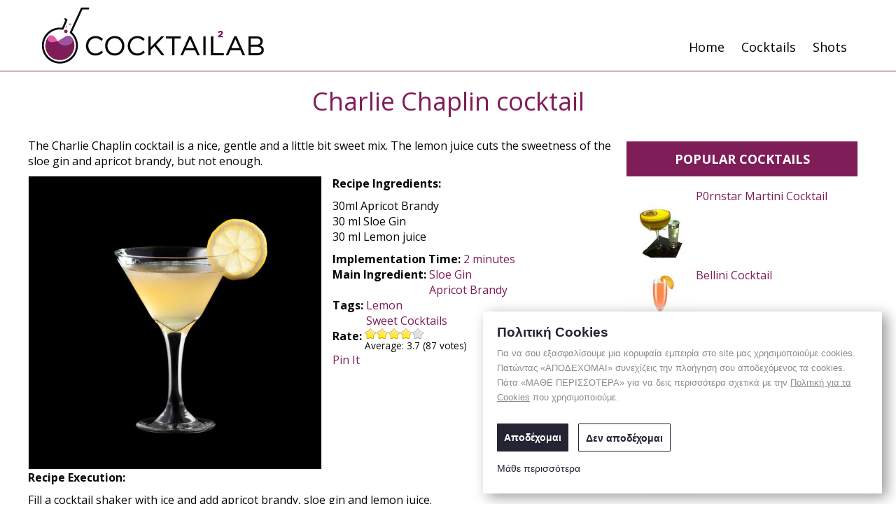

--- FILE ---
content_type: text/html; charset=utf-8
request_url: https://cocktaillab.org/cocktails/charlie-chaplin-cocktail
body_size: 6609
content:
<!DOCTYPE html PUBLIC "-//W3C//DTD XHTML+RDFa 1.0//EN"
  "http://www.w3.org/MarkUp/DTD/xhtml-rdfa-1.dtd"><html xmlns="http://www.w3.org/1999/xhtml" xmlns:og="http://ogp.me/ns#" xmlns:fb="http://ogp.me/ns/fb#" xml:lang="en" version="XHTML+RDFa 1.0" dir="ltr"
  
  xmlns:og="http://ogp.me/ns#"
  xmlns:content="http://purl.org/rss/1.0/modules/content/"
  xmlns:dc="http://purl.org/dc/terms/"
  xmlns:foaf="http://xmlns.com/foaf/0.1/"
  xmlns:rdfs="http://www.w3.org/2000/01/rdf-schema#"
  xmlns:sioc="http://rdfs.org/sioc/ns#"
  xmlns:sioct="http://rdfs.org/sioc/types#"
  xmlns:skos="http://www.w3.org/2004/02/skos/core#"
  xmlns:xsd="http://www.w3.org/2001/XMLSchema#" class="html_node_147">
<head profile="http://www.w3.org/1999/xhtml/vocab">
  <meta http-equiv="Content-Type" content="text/html; charset=utf-8" />
<link href="https://cocktaillab.org/cocktails/charlie-chaplin-cocktail" rel="alternate" hreflang="en" />
<link href="https://cocktaillab.org/el/%CE%BA%CE%BF%CE%BA%CF%84%CE%B5%CE%B9%CE%BB/charlie-chaplin-%CE%BA%CE%BF%CE%BA%CF%84%CE%B5%CE%B9%CE%BB" rel="alternate" hreflang="el" />
<link rel="shortcut icon" href="https://cocktaillab.org/sites/default/files/favicon_2.png" type="image/png" />
<meta name="description" content="The Charlie Chaplin cocktail is a nice, gentle and a little bit sweet mix. The lemon juice cuts the sweetness of the sloe gin and apricot brandy, but not enough." />
<meta name="keywords" content="cocktail,cocktail recipe,κοκτειλ,συνταγές κοκτειλ,recipe,Sloe Gin, Apricot Brandy" />
<meta name="robots" content="follow, index" />
<link rel="canonical" href="https://cocktaillab.org/cocktails/charlie-chaplin-cocktail" />
<link rel="shortlink" href="https://cocktaillab.org/node/147" />
<meta property="fb:admins" content="700503241" />
<meta property="fb:app_id" content="578095308926820" />
<meta property="og:site_name" content="Cocktail Lab | Cocktail Recipes" />
<meta property="og:type" content="drink" />
<meta property="og:url" content="https://cocktaillab.org/cocktails/charlie-chaplin-cocktail" />
<meta property="og:title" content="Charlie Chaplin cocktail" />
<meta property="og:description" content="The Charlie Chaplin cocktail is a nice, gentle and a little bit sweet mix. The lemon juice cuts the sweetness of the sloe gin and apricot brandy, but not enough." />
<meta property="og:updated_time" content="2014-04-27T20:10:54+03:00" />
<meta property="og:image" content="https://cocktaillab.org/sites/default/files/recipe_images/charlie_chaplin_cocktail.jpg" />
<meta property="article:published_time" content="2014-01-21T05:47:04+02:00" />
<meta property="article:modified_time" content="2014-04-27T20:10:54+03:00" />
  <meta name="viewport" content="user-scalable=no, width=device-width, initial-scale=1, maximum-scale=1">
  <title>Charlie Chaplin cocktail | Cocktail Lab | Cocktail Recipes</title>
  <link type="text/css" rel="stylesheet" href="https://cocktaillab.org/sites/default/files/css/css_xE-rWrJf-fncB6ztZfd2huxqgxu4WO-qwma6Xer30m4.css" media="all" />
<link type="text/css" rel="stylesheet" href="https://cocktaillab.org/sites/default/files/css/css_hYCLW089C9S9sP3ZYkuG6R-Q5ZHbEhblZBFjwZ_bE_I.css" media="all" />
<link type="text/css" rel="stylesheet" href="https://cocktaillab.org/sites/default/files/css/css_9Xtkn5IXdlDLvVl8IKRI1XNDIJfoJ0D9NG-CChm_DjE.css" media="all" />
<link type="text/css" rel="stylesheet" href="https://cocktaillab.org/sites/default/files/css/css_R7sOEdgUg88TgUsBT-vNOn4BSgOpN3V9r2mrOtRgX4g.css" media="all" />
  <script type="text/javascript" src="https://cocktaillab.org/sites/default/files/js/js_zS-CmNFGyegtLYJmqFRpxQvvQrfPIFrOMq_3T3C8sZE.js"></script>
<script type="text/javascript" src="https://cocktaillab.org/sites/default/files/js/js_GfhfG87z3G2pfx75lv_6Kp7vstsqWlnAb2C3ovnrHMY.js"></script>
<script type="text/javascript" src="https://cocktaillab.org/sites/default/files/js/js_YhBDAtF-1PXcuWFl7kGv2uIlCSaqoj9qM6C4YMfTSAQ.js"></script>
<script type="text/javascript" src="https://cocktaillab.org/sites/default/files/js/js_6uQwLRA3zhU0u9tY7D7aG_39_TUrMPp-RJFUsomToLA.js"></script>
<script type="text/javascript">
<!--//--><![CDATA[//><!--
jQuery.extend(Drupal.settings, {"basePath":"\/","pathPrefix":"","ajaxPageState":{"theme":"akasmak","theme_token":"fFRhbGTlTFarvbvNMBxrXHpTh0GFHZRSIumgdvYumwo","jquery_version":"1.7","js":{"sites\/all\/modules\/jquery_update\/replace\/jquery\/1.7\/jquery.min.js":1,"misc\/jquery-extend-3.4.0.js":1,"misc\/jquery-html-prefilter-3.5.0-backport.js":1,"misc\/jquery.once.js":1,"misc\/drupal.js":1,"sites\/all\/modules\/jquery_update\/replace\/ui\/external\/jquery.cookie.js":1,"sites\/all\/modules\/jquery_update\/replace\/misc\/jquery.form.min.js":1,"misc\/ajax.js":1,"sites\/all\/modules\/jquery_update\/js\/jquery_update.js":1,"misc\/progress.js":1,"sites\/all\/modules\/fivestar\/js\/fivestar.ajax.js":1,"sites\/all\/modules\/fivestar\/js\/fivestar.js":1,"sites\/all\/themes\/akasmak\/js\/labs.core.js":1,"sites\/all\/themes\/akasmak\/js\/script.js":1,"sites\/all\/themes\/akasmak\/js\/detectmobilebrowser.js":1,"sites\/all\/themes\/akasmak\/js\/jquery-ui.js":1,"sites\/all\/themes\/akasmak\/js\/hoverintent.js":1,"sites\/all\/themes\/akasmak\/js\/jquery.emptyonclick.js":1},"css":{"modules\/system\/system.base.css":1,"modules\/system\/system.menus.css":1,"modules\/system\/system.messages.css":1,"modules\/system\/system.theme.css":1,"modules\/field\/theme\/field.css":1,"modules\/node\/node.css":1,"modules\/search\/search.css":1,"modules\/user\/user.css":1,"sites\/all\/modules\/views\/css\/views.css":1,"sites\/all\/modules\/ctools\/css\/ctools.css":1,"sites\/all\/modules\/tagclouds\/tagclouds.css":1,"modules\/locale\/locale.css":1,"sites\/all\/modules\/fivestar\/css\/fivestar.css":1,"sites\/all\/modules\/fivestar\/widgets\/oxygen\/oxygen.css":1,"sites\/all\/themes\/akasmak\/css\/style.css":1,"sites\/all\/themes\/akasmak\/css\/setwidth.css":1,"sites\/all\/themes\/akasmak\/css\/font-awesome.min.css":1}},"better_exposed_filters":{"views":{"related_cocktails":{"displays":{"block_1":{"filters":[]}}},"blog":{"displays":{"block":{"filters":[]}}},"most_viewed":{"displays":{"block":{"filters":[]}}},"latest_cocktails":{"displays":{"block":{"filters":[]}}}}},"ajax":{"edit-vote--2":{"callback":"fivestar_ajax_submit","event":"change","url":"\/system\/ajax","submit":{"_triggering_element_name":"vote"}}},"urlIsAjaxTrusted":{"\/system\/ajax":true,"\/cocktails\/charlie-chaplin-cocktail?mobile_detect_caching_notmobile":true}});
//--><!]]>
</script>
 
  
  
  
<script type="text/javascript"><!--//--><![CDATA[//><!--
	var appConfig = {'page':'false', 'type' : 'cocktail_recipe', 'arg0' : 'node', 'arg1' : '147'};
//--><!]]></script>

<!-- Google plus Script -->
	<script src="https://apis.google.com/js/platform.js" async defer></script>
<!-- END Google plus Script -->
	
<style type="text/css" media="all">@import "/gdpr_cookies_/cookies.css";</style>
<script type="text/javascript" src="/gdpr_cookies_/cookies.js?3"></script>
</head>
<body class="html not-front not-logged-in one-sidebar sidebar-second page-node page-node- page-node-147 node-type-cocktail-recipe i18n-en" >
	<!-- FB -->
	<div id="fb-root"></div>
	<script>(function(d, s, id) {
	  var js, fjs = d.getElementsByTagName(s)[0];
	  if (d.getElementById(id)) return;
	  js = d.createElement(s); js.id = id;
	  js.src = "//connect.facebook.net/en_US/sdk.js#xfbml=1&version=v2.5&appId=526285497407380";
	  fjs.parentNode.insertBefore(js, fjs);
	}(document, 'script', 'facebook-jssdk'));</script>
	<!-- END FB -->
  	<div id="wrapper" class="clearfix">	
					
	<!-- <script async src="//pagead2.googlesyndication.com/pagead/js/adsbygoogle.js"></script> -->
	<div id="page" class="withfooter inner">
		
						
		<div id="header_wrapper" class="fullwidth">
			
			<div id="header" class="setwidth clearfix">
									<a href="/" title="Home" rel="home" id="logo">
						<img src="https://cocktaillab.org/sites/default/files/logo_2.png" alt="Home" />
					</a>
								<i id="burgermenu" class="fa fa-bars"></i>
								
				    <div id="main-menu-wrapper"><ul class="menu clearfix"><li class="first leaf level-1"><a href="/" title="">Home</a></li>
<li class="leaf level-1"><a href="/cocktails">Cocktails</a></li>
<li class="last leaf level-1"><a href="/shots">Shots</a></li>
</ul></div>

			</div><!-- /#header -->
		
		</div><!-- /#header_wrapper -->
				
		<div id="wrapper_breadtitle" class="fullwidth">
			<div id="breadtitle" class="setwidth clearfix">
								  <div id="breadcrumb" class=""><a href="/">Home</a> / <a href="/vodka">Drinks with...</a> / <a href="/sloe-gin" title="Sloe Gin">Sloe Gin</a></div>
								
				<div id="title_wraper" class="">
					
											<h1 class="title" id="page-title">Charlie Chaplin cocktail</h1>
										
				</div>
				
			</div>
		</div>
		
				
				
			  	
		<div id="wrapper_main" class="fullwidth">
			<div id="main" class="setwidth clearfix">
		
								
				<div id="content" class="column"><div class="section">
				  				    <div class="tabs">
				      				    </div>
				  				  				  				  				  				      <div id="block-system-main" class="block block-system clearfix">
  <div class="block-inner">
  
		            
		<div class="content" >
		  


	  	<span property="schema:name" content="Charlie Chaplin cocktail" class="rdf-meta element-hidden"></span>  	<div class="field field-name-field-recipe-description field-type-text-with-summary field-label-hidden"><div class="field-items"><div class="field-item even" property=""><p>The Charlie Chaplin cocktail is a nice, gentle and a little bit sweet mix. The lemon juice cuts the sweetness of the sloe gin and apricot brandy, but not enough.</p>
</div></div></div>  	<div class="image_tags_wrapper clearfix">
  		<div class="left">
  			<div class="field field-name-field-recipe-image field-type-image field-label-hidden"><div class="field-items"><div class="field-item even" rel="schema:image" resource="https://cocktaillab.org/sites/default/files/styles/600x600/public/recipe_images/charlie_chaplin_cocktail.jpg?itok=9A63w7-A"><img typeof="foaf:Image" src="https://cocktaillab.org/sites/default/files/styles/600x600/public/recipe_images/charlie_chaplin_cocktail.jpg?itok=9A63w7-A" width="600" height="600" alt="Charlie Chaplin cocktail" title="Charlie Chaplin cocktail" /></div></div></div>  		</div>
  		<div class="right">
  			<div class="field field-name-field-recipe-ingredients field-type-text-long field-label-above"><div class="field-label">Recipe Ingredients:&nbsp;</div><div class="field-items"><div class="field-item even"><p>30ml Apricot Brandy<br />
30 ml Sloe Gin<br />
30 ml Lemon juice</p>
</div></div></div>  			<div class="field field-name-field-implementation-time field-type-taxonomy-term-reference field-label-inline clearfix"><div class="field-label">Implementation Time:&nbsp;</div><div class="field-items"><div class="field-item even" rel="schema:totalTime"><a href="/recipe-implementation-time/2-minutes" typeof="skos:Concept" property="rdfs:label skos:prefLabel">2 minutes</a></div></div></div>  			<div class="field field-name-field-main-ingredient field-type-taxonomy-term-reference field-label-inline clearfix"><div class="field-label">Main Ingredient:&nbsp;</div><div class="field-items"><div class="field-item even"><a href="/sloe-gin" typeof="skos:Concept" property="rdfs:label skos:prefLabel">Sloe Gin</a></div><div class="field-item odd"><a href="/apricot-brandy" typeof="skos:Concept" property="rdfs:label skos:prefLabel">Apricot Brandy</a></div></div></div>  			<div class="field field-name-field-free-tags field-type-taxonomy-term-reference field-label-inline clearfix"><div class="field-label">Tags:&nbsp;</div><div class="field-items"><div class="field-item even"><a href="/free-tags/lemon" typeof="skos:Concept" property="rdfs:label skos:prefLabel">Lemon</a></div><div class="field-item odd"><a href="/sweet-cocktails" typeof="skos:Concept" property="rdfs:label skos:prefLabel">Sweet Cocktails</a></div></div></div>  			<div class="field field-name-field-rate field-type-fivestar field-label-inline clearfix"><div class="field-label">Rate:&nbsp;</div><div class="field-items"><div class="field-item even"><form class="fivestar-widget" action="/cocktails/charlie-chaplin-cocktail?mobile_detect_caching_notmobile" method="post" id="fivestar-custom-widget" accept-charset="UTF-8"><div><div  class="clearfix fivestar-average-text fivestar-average-stars fivestar-form-item fivestar-oxygen"><div class="form-item form-type-fivestar form-item-vote">
 <div class="form-item form-type-select form-item-vote">
 <select id="edit-vote--2" name="vote" class="form-select"><option value="-">Select rating</option><option value="20">Give Charlie Chaplin cocktail 1/5</option><option value="40">Give Charlie Chaplin cocktail 2/5</option><option value="60">Give Charlie Chaplin cocktail 3/5</option><option value="80" selected="selected">Give Charlie Chaplin cocktail 4/5</option><option value="100">Give Charlie Chaplin cocktail 5/5</option></select>
<div class="description"><div class="fivestar-summary fivestar-summary-average-count"><span class="average-rating">Average: <span >3.7</span></span> <span class="total-votes">(<span >87</span> votes)</span></div></div>
</div>

</div>
</div><input class="fivestar-submit form-submit" type="submit" id="edit-fivestar-submit" name="op" value="Rate" /><input type="hidden" name="form_build_id" value="form-oVtsVzoInKHU_Fi2MJGH9NhHObaamEVyZ-GSLn3YI8k" />
<input type="hidden" name="form_id" value="fivestar_custom_widget" />
</div></form></div></div></div>  			<div id="node-share">
  				<a href="https://pinterest.com/pin/create/button/?url=https://cocktaillab.org/cocktails/charlie-chaplin-cocktail&media=https%3A%2F%2Fcocktaillab.org%2Fsites%2Fdefault%2Ffiles%2Fstyles%2F600x600%2Fpublic%2Frecipe_images%2Fcharlie_chaplin_cocktail.jpg%3Fitok%3D9A63w7-A&description=Charlie Chaplin cocktail" class="pin-it-button" count-layout="horizontal">Pin It</a><script type="text/javascript" src="https://assets.pinterest.com/js/pinit.js"></script>
		      	<div class="fb-like" data-href="https://cocktaillab.org/cocktails/charlie-chaplin-cocktail" data-layout="button_count" data-action="like" data-show-faces="true" data-share="true"></div>
		      	<div class="g-plusone" data-href="https://cocktaillab.org/cocktails/charlie-chaplin-cocktail"></div>
  			</div>
  		</div>
  	</div>
  	
  	
  	
   
  	  	
  	<div class="field field-name-field-recipe-execution field-type-text-long field-label-above"><div class="field-label">Recipe Execution:&nbsp;</div><div class="field-items"><div class="field-item even" property="schema:recipeInstructions"><p>Fill a cocktail shaker with ice and add apricot brandy, sloe gin and lemon juice.<br />
Shake, and strain into a chilled martini glass.<br />
Garnish with a lemon twist.<br />
The Charlie Chaplin cocktail is ready!</p>
</div></div></div>  	  	


		</div>
		
  </div>
</div>
				  				
				  				    <div id="content-bottom" >
				          <div id="block-views-related_cocktails-block_1" class="block block-views clearfix">
  <div class="block-inner">
  
		             <div class="title-bg"><div class="title"><h2 class="block-title">See also</h2></div></div>
                    
		<div class="content" >
		  <div class="view view-related-cocktails view-id-related_cocktails view-display-id-block_1 view-dom-id-64f947d2ea1c52337cdce2f0261c1447">
        
  
  
      <div class="view-content">
        <div class="views-row views-row-1 views-row-odd views-row-first">
      
  <div class="views-field views-field-field-recipe-image">        <div class="field-content"><a href="/cocktails/sweet-martini-cocktail"><img typeof="foaf:Image" src="https://cocktaillab.org/sites/default/files/styles/300x300/public/recipe_images/sweet-martini-cocktail.png?itok=Ic8-LBgz" width="300" height="300" alt="Sweet Martini Cocktail" title="Sweet Martini Cocktail" /></a></div>  </div>  
  <div class="views-field views-field-title">        <span class="field-content"><a href="/cocktails/sweet-martini-cocktail">Sweet Martini Cocktail</a></span>  </div>  </div>
  <div class="views-row views-row-2 views-row-even">
      
  <div class="views-field views-field-field-recipe-image">        <div class="field-content"><a href="/cocktails/amaretto-sour-cocktail"><img typeof="foaf:Image" src="https://cocktaillab.org/sites/default/files/styles/300x300/public/recipe_images/amaretto_sour_cocktail.jpg?itok=BuohlNxV" width="300" height="300" alt="Amaretto Sour Cocktail" title="Amaretto Sour Cocktail" /></a></div>  </div>  
  <div class="views-field views-field-title">        <span class="field-content"><a href="/cocktails/amaretto-sour-cocktail">Amaretto Sour Cocktail</a></span>  </div>  </div>
  <div class="views-row views-row-3 views-row-odd">
      
  <div class="views-field views-field-field-recipe-image">        <div class="field-content"><a href="/cocktails/cucumber-mojito-cocktail"><img typeof="foaf:Image" src="https://cocktaillab.org/sites/default/files/styles/300x300/public/recipe_images/mojito_cucumber_cocktail_0.jpg?itok=i_DCpJc1" width="300" height="300" alt="Cucumber Mojito Cocktail" title="Cucumber Mojito Cocktail" /></a></div>  </div>  
  <div class="views-field views-field-title">        <span class="field-content"><a href="/cocktails/cucumber-mojito-cocktail">Cucumber Mojito Cocktail</a></span>  </div>  </div>
  <div class="views-row views-row-4 views-row-even views-row-last">
      
  <div class="views-field views-field-field-recipe-image">        <div class="field-content"><a href="/cocktails/cosmopolitan-pomegranate-cocktail"><img typeof="foaf:Image" src="https://cocktaillab.org/sites/default/files/styles/300x300/public/recipe_images/cosmopolitan_pomegranate_cocktail.jpg?itok=3Cgx6BrN" width="300" height="300" alt="Cosmopolitan Pomegranate cocktail" title="Cosmopolitan Pomegranate cocktail" /></a></div>  </div>  
  <div class="views-field views-field-title">        <span class="field-content"><a href="/cocktails/cosmopolitan-pomegranate-cocktail">Cosmopolitan Pomegranate cocktail</a></span>  </div>  </div>
    </div>
  
  
  
  
  
  
</div>		</div>
		
  </div>
</div>
				    </div>
				  				  <div class="clearfix"></div>
				</div></div> <!-- /.section, /#content -->
				
								  <div id="sidebar-second" class="column sidebar"><div class="section">
				        <div id="block-views-most_viewed-block" class="block block-views clearfix">
  <div class="block-inner">
  
		             <div class="title-bg"><div class="title"><h2 class="block-title">Popular Cocktails</h2></div></div>
                    
		<div class="content" >
		  <div class="view view-most-viewed view-id-most_viewed view-display-id-block view-dom-id-bef98429a18840b6c919858785cf9dc6">
        
  
  
      <div class="view-content">
        <div class="views-row views-row-1 views-row-odd views-row-first">
      
  <div class="views-field views-field-field-recipe-image">        <div class="field-content"><a href="/cocktails/p0rnstar-martini-cocktail"><img typeof="foaf:Image" src="https://cocktaillab.org/sites/default/files/styles/150x150/public/recipe_images/pornstar_martini_cocktail_0.jpg?itok=RgWtQZ-1" width="150" height="150" alt="P0rnstar Martini Cocktail" title="P0rnstar Martini Cocktail" /></a></div>  </div>  
  <div class="views-field views-field-title">        <span class="field-content totalviews--totalcount"><a href="/cocktails/p0rnstar-martini-cocktail">P0rnstar Martini Cocktail</a></span>  </div>  </div>
  <div class="views-row views-row-2 views-row-even">
      
  <div class="views-field views-field-field-recipe-image">        <div class="field-content"><a href="/cocktails/bellini-cocktail"><img typeof="foaf:Image" src="https://cocktaillab.org/sites/default/files/styles/150x150/public/recipe_images/bellini_cocktail.jpg?itok=F264AsMo" width="150" height="150" alt="Bellini Cocktail Recipe" title="Bellini Cocktail Recipe" /></a></div>  </div>  
  <div class="views-field views-field-title">        <span class="field-content totalviews--totalcount"><a href="/cocktails/bellini-cocktail">Bellini Cocktail</a></span>  </div>  </div>
  <div class="views-row views-row-3 views-row-odd">
      
  <div class="views-field views-field-field-recipe-image">        <div class="field-content"><a href="/cocktails/bloody-mary-cocktail"><img typeof="foaf:Image" src="https://cocktaillab.org/sites/default/files/styles/150x150/public/recipe_images/bloody_mary_cocktail_1.jpg?itok=9ZIidd5y" width="150" height="150" alt="Bloody Mary Cocktail" title="Bloody Mary Cocktail" /></a></div>  </div>  
  <div class="views-field views-field-title">        <span class="field-content totalviews--totalcount"><a href="/cocktails/bloody-mary-cocktail">Bloody Mary Cocktail</a></span>  </div>  </div>
  <div class="views-row views-row-4 views-row-even">
      
  <div class="views-field views-field-field-recipe-image">        <div class="field-content"><a href="/cocktails/caipiroska-cocktail" class="active"><img typeof="foaf:Image" src="https://cocktaillab.org/sites/default/files/styles/150x150/public/recipe_images/caipiroska_cocktail_new.jpg?itok=1UTKBdK6" width="150" height="150" alt="Caipiroska cocktail recipe" title="Caipiroska cocktail recipe" /></a></div>  </div>  
  <div class="views-field views-field-title">        <span class="field-content totalviews--totalcount"><a href="/cocktails/caipiroska-cocktail" class="active">Caipiroska cocktail</a></span>  </div>  </div>
  <div class="views-row views-row-5 views-row-odd views-row-last">
      
  <div class="views-field views-field-field-recipe-image">        <div class="field-content"><a href="/cocktails/mai-tai-cocktail"><img typeof="foaf:Image" src="https://cocktaillab.org/sites/default/files/styles/150x150/public/recipe_images/mai-tai-cocktail.jpg?itok=DW0Syx2c" width="150" height="150" alt="Mai Tai cocktail" title="Mai Tai cocktail" /></a></div>  </div>  
  <div class="views-field views-field-title">        <span class="field-content totalviews--totalcount"><a href="/cocktails/mai-tai-cocktail">Mai Tai Cocktail</a></span>  </div>  </div>
    </div>
  
  
  
  
  
  
</div>		</div>
		
  </div>
</div><div id="block-views-latest_cocktails-block" class="block block-views clearfix">
  <div class="block-inner">
  
		             <div class="title-bg"><div class="title"><h2 class="block-title">Latest Cocktails</h2></div></div>
                    
		<div class="content" >
		  <div class="view view-latest-cocktails view-id-latest_cocktails view-display-id-block view-dom-id-9bbf7a979fa741d397437866c5e8b2bc">
        
  
  
      <div class="view-content">
        <div class="views-row views-row-1 views-row-odd views-row-first">
      
  <div class="views-field views-field-field-recipe-image">        <div class="field-content"><a href="/cocktails/long-beach-iced-tea"><img typeof="foaf:Image" src="https://cocktaillab.org/sites/default/files/styles/150x150/public/recipe_images/long_beach_iced_tea_cocktail.jpg?itok=LCJObdiL" width="150" height="150" alt="Long Beach Iced Tea Cocktail" title="Long Beach Iced Tea Cocktail" /></a></div>  </div>  
  <div class="views-field views-field-title">        <span class="field-content"><a href="/cocktails/long-beach-iced-tea">Long Beach Iced Tea</a></span>  </div>  </div>
  <div class="views-row views-row-2 views-row-even">
      
  <div class="views-field views-field-field-recipe-image">        <div class="field-content"><a href="/cocktails/rum-fashioned"><img typeof="foaf:Image" src="https://cocktaillab.org/sites/default/files/styles/150x150/public/recipe_images/rum_fashion_cocktail.jpg?itok=5H1ESzm4" width="150" height="150" alt="Rum Fashioned Cocktail" title="Rum Fashioned Cocktail" /></a></div>  </div>  
  <div class="views-field views-field-title">        <span class="field-content"><a href="/cocktails/rum-fashioned">Rum Fashioned</a></span>  </div>  </div>
  <div class="views-row views-row-3 views-row-odd">
      
  <div class="views-field views-field-field-recipe-image">        <div class="field-content"><a href="/cocktails/eggnog"><img typeof="foaf:Image" src="https://cocktaillab.org/sites/default/files/styles/150x150/public/recipe_images/eggnog_christmas_cocktail.jpg?itok=gobtnfRK" width="150" height="150" alt="Eggnog Christmas Cocktail" title="Eggnog Christmas Cocktail" /></a></div>  </div>  
  <div class="views-field views-field-title">        <span class="field-content"><a href="/cocktails/eggnog">Eggnog</a></span>  </div>  </div>
  <div class="views-row views-row-4 views-row-even">
      
  <div class="views-field views-field-field-recipe-image">        <div class="field-content"><a href="/cocktails/mojito-raspberry-cocktail"><img typeof="foaf:Image" src="https://cocktaillab.org/sites/default/files/styles/150x150/public/recipe_images/mojito_raspberry_cocktail.jpg?itok=lyYpRJOg" width="150" height="150" alt="Mojito Raspberry Cocktail" title="Mojito Raspberry Cocktail" /></a></div>  </div>  
  <div class="views-field views-field-title">        <span class="field-content"><a href="/cocktails/mojito-raspberry-cocktail">Mojito Raspberry Cocktail</a></span>  </div>  </div>
  <div class="views-row views-row-5 views-row-odd views-row-last">
      
  <div class="views-field views-field-field-recipe-image">        <div class="field-content"><a href="/cocktails/moneyshot-martini-cocktail"><img typeof="foaf:Image" src="https://cocktaillab.org/sites/default/files/styles/150x150/public/default_images/cocktaillab_no-image.jpg?itok=dh3e1CRP" width="150" height="150" alt="" /></a></div>  </div>  
  <div class="views-field views-field-title">        <span class="field-content"><a href="/cocktails/moneyshot-martini-cocktail">Moneyshot Martini Cocktail</a></span>  </div>  </div>
    </div>
  
  
  
  
  
  
</div>		</div>
		
  </div>
</div>
				  </div></div> <!-- /.section, /#sidebar-second -->
								<div class="clearfix"></div>
			</div> <!-- /#main -->
		</div> <!-- wrapper_main -->
			
			  	
	  			
					<div id="wrapper_footer_columns" class="fullwidth clearfix">
				<div id="footer_columns" class="setwidth clearfix">
										    <div id="block-locale-language" class="block block-locale clearfix">
  <div class="block-inner">
  
		            
		<div class="content" >
		  <a href="/cocktails/charlie-chaplin-cocktail" class="link-class1 link-class2 active">En</a> <span>|</span> <a href="/el/%CE%BA%CE%BF%CE%BA%CF%84%CE%B5%CE%B9%CE%BB/charlie-chaplin-%CE%BA%CE%BF%CE%BA%CF%84%CE%B5%CE%B9%CE%BB" class="link-class1 link-class2">Ελ</a>		</div>
		
  </div>
</div>
														</div>
			</div> <!-- /#wrapper_footer_columns-->
				
					<div id="wrapper_footer" class="fullwidth">
								<div id="footer" class="setwidth clearfix">    <div id="block-tagclouds-5" class="block block-tagclouds clearfix">
  <div class="block-inner">
  
		             <div class="title-bg"><div class="title"><h2 class="block-title">Tags</h2></div></div>
                    
		<div class="content" >
		  <span class='tagclouds-term'><a href="/free-tags/classic" class="tagclouds level6" title="">Classic</a></span>
<span class='tagclouds-term'><a href="/cranberry" class="tagclouds level1" title="Cocktail recipes with Cranberry!">Cranberry</a></span>
<span class='tagclouds-term'><a href="/daiquiri" class="tagclouds level1" title="Find Daiquiri cocktail recipes such as Lime Daiquiri, Strawberry Daiquiri, Daiquiri Mango, Florida Daiquiri cocktail and many more!">Daiquiri</a></span>
<span class='tagclouds-term'><a href="/free-tags/lemon" class="tagclouds level1" title="Cocktail recipes which include lemon!">Lemon</a></span>
<span class='tagclouds-term'><a href="/lime" class="tagclouds level6" title="Cocktail recipes which use lime as an ingredient or garnish !">Lime</a></span>
<span class='tagclouds-term'><a href="/free-tags/maraschino" class="tagclouds level1" title="">Maraschino</a></span>
<span class='tagclouds-term'><a href="/martini" class="tagclouds level6" title="All the famous martini cocktail&#039;s are here! Dry martini, Apple martini cocktail, PornStar martini and many more martini cocktails!">Martini</a></span>
<span class='tagclouds-term'><a href="/mojito" class="tagclouds level2" title="Recipes for Mojito cocktails like the classic Mojito, Mexican Mojito, Strawberry Mojito, Pomegranate Mojito and many more!">Mojito</a></span>
<span class='tagclouds-term'><a href="/free-tags/party" class="tagclouds level4" title="">Party</a></span>
<span class='tagclouds-term'><a href="/red" class="tagclouds level3" title="Cocktail recipes with RED color!">Red</a></span>
<span class='tagclouds-term'><a href="/strawberry" class="tagclouds level1" title="Cocktail recipes with strawberry like strawberry Daiquiri, strawberry Mojito, strawberry Caipirinha cocktail and many more!">Strawberry</a></span>
<span class='tagclouds-term'><a href="/strong" class="tagclouds level6" title="STRONG Cocktail recipes or &quot;how to get drunk fast&quot; cocktails!">Strong</a></span>
<span class='tagclouds-term'><a href="/free-tags/summer" class="tagclouds level4" title="">Summer</a></span>
<span class='tagclouds-term'><a href="/free-tags/summertime" class="tagclouds level3" title="">Summertime</a></span>
<span class='tagclouds-term'><a href="/vermouth" class="tagclouds level3" title="Cocktail recipes with Vermouth like Bronx cocktail, Dry Martini Cocktail and many more!">Vermouth</a></span>
<div class="more-link"><a href="/tagclouds/chunk/5" title="more tags">More</a></div>		</div>
		
  </div>
</div>
</div>				<div id="footer_bottom" class="setwidth clearfix">    <div id="block-menu-menu-footer-menu" class="block block-menu clearfix">
  <div class="block-inner">
  
		            
		<div class="content" >
		  <ul class="menu clearfix"><li class="first last leaf level-1"><a href="/privacy-policy-cookies-policy">Privacy Policy &amp; Cookies Policy</a></li>
</ul>		</div>
		
  </div>
</div>
</div>				<div id="footnote" class="setwidth clearfix">Copyright © 2026 Cocktail Lab | Cocktail Recipes All Rights Reserved.</div>
			</div>
				<div class="clearfix"></div>
	</div><!-- /#page -->
			</div>
	<div class="tynt-speedshare-bar"></div> 
<script defer src="https://static.cloudflareinsights.com/beacon.min.js/vcd15cbe7772f49c399c6a5babf22c1241717689176015" integrity="sha512-ZpsOmlRQV6y907TI0dKBHq9Md29nnaEIPlkf84rnaERnq6zvWvPUqr2ft8M1aS28oN72PdrCzSjY4U6VaAw1EQ==" data-cf-beacon='{"version":"2024.11.0","token":"adb707ea72464ddbb88636616e23f285","r":1,"server_timing":{"name":{"cfCacheStatus":true,"cfEdge":true,"cfExtPri":true,"cfL4":true,"cfOrigin":true,"cfSpeedBrain":true},"location_startswith":null}}' crossorigin="anonymous"></script>
</body>
</html>


--- FILE ---
content_type: text/html; charset=utf-8
request_url: https://accounts.google.com/o/oauth2/postmessageRelay?parent=https%3A%2F%2Fcocktaillab.org&jsh=m%3B%2F_%2Fscs%2Fabc-static%2F_%2Fjs%2Fk%3Dgapi.lb.en.2kN9-TZiXrM.O%2Fd%3D1%2Frs%3DAHpOoo_B4hu0FeWRuWHfxnZ3V0WubwN7Qw%2Fm%3D__features__
body_size: 162
content:
<!DOCTYPE html><html><head><title></title><meta http-equiv="content-type" content="text/html; charset=utf-8"><meta http-equiv="X-UA-Compatible" content="IE=edge"><meta name="viewport" content="width=device-width, initial-scale=1, minimum-scale=1, maximum-scale=1, user-scalable=0"><script src='https://ssl.gstatic.com/accounts/o/2580342461-postmessagerelay.js' nonce="FoP0QG42K9JAIUDne9rOsg"></script></head><body><script type="text/javascript" src="https://apis.google.com/js/rpc:shindig_random.js?onload=init" nonce="FoP0QG42K9JAIUDne9rOsg"></script></body></html>

--- FILE ---
content_type: text/css
request_url: https://cocktaillab.org/sites/default/files/css/css_R7sOEdgUg88TgUsBT-vNOn4BSgOpN3V9r2mrOtRgX4g.css
body_size: 8789
content:
@import url(https://fonts.googleapis.com/css?family=Open+Sans:400,700&subset=latin,greek);*,*:before,*:after{-webkit-box-sizing:border-box;-moz-box-sizing:border-box;box-sizing:border-box;}img{border:none;vertical-align:top;}input,textarea{vertical-align:top;}ul,li{list-style-type:none;margin:0;padding:0;}html{font-family:'Open Sans',sans-serif;font-size:16px;background:#fff;color:#050708;margin:0;padding:0;height:100%;outline:medium none;min-width:320px;}body{margin:0;padding:0;height:100%;outline:medium none;color:#050708;}a{color:#7f1d58;text-decoration:none;outline:none;cursor:pointer !important;}a:hover,a.active{color:#9d55a1;}p{padding:0;margin:10px 0;}div{outline:none;border:none;}b,strong{font-weight:bold;}i,em{font-weight:normal;font-style:italic;}h1,h2,h3,h4,h5,h6{font-weight:normal;margin:0;padding:0;}.clear{clear:both;}.clearfix:before,.clearfix:after{content:"";display:table;}.clearfix:after{clear:both;}.clearfix{*zoom:1;}tbody{border:none !important;}#wrapper{width:100%;height:100%;position:relative;}.fullwidth{width:100%;position:relative;padding:0;margin:0;}.setwidth{max-width:1200px;margin:0 auto;position:relative;padding:0 20px;overflow:hidden;}#main.setwidth{padding:0 0px;}body.no-sidebars #content{width:100%;float:left;}body.one-sidebar #content{float:left;padding:0 0px 0 0;width:70%;}body.two-sidebars #content{width:50%;float:left;padding:0 0px;}body.one-sidebar.sidebar-first .sidebar{width:30%;float:left;padding:0 0px 0 0;}body.one-sidebar.sidebar-second .sidebar{width:30%;float:left;padding:0 0 0 0px;}#header_wrapper{background:#fff;}#header_wrapper_bottom{}a#logo{display:block;margin:0;float:left;padding:10px 0;width:320px;}#logo > img{height:auto;width:100%;}#main-menu-wrapper{float:right;padding-top:35px;}#main-menu-wrapper ul{border:medium none;display:block;list-style:outside none none;margin:0;padding:0;text-align:center;width:100%;}#main-menu-wrapper ul li.level-1{display:block;list-style:outside none none !important;margin:0;padding:0;display:inline-block;-moz-box-shadow:inset 0 -4px 0 0 #fff;-webkit-box-shadow:inset 0 -4px 0 0 #fff;box-shadow:inset 0 -4px 0 0 #fff;}#main-menu-wrapper ul li.level-1.active-trail,#main-menu-wrapper ul li.level-1:hover{-moz-box-shadow:inset 0 -4px 0 0 #7f1d58;-webkit-box-shadow:inset 0 -4px 0 0 #7f1d58;box-shadow:inset 0 -4px 0 0 #7f1d58;}#main-menu-wrapper ul li.level-1 a{color:#000;display:block;font-size:18px;font-style:normal;height:auto;padding:20px 10px;}#main-menu-wrapper ul li.level-1 a:hover,#main-menu-wrapper ul li.level-1 a.active-trail{background-color:transparent;color:#7f1d58;text-decoration:none;}#main-menu-wrapper ul li.level-1 ul{background-color:#ffffff;display:none;left:0;list-style:outside none none;margin:0;padding:15px 30px;position:absolute;right:0;width:100%;z-index:1000;border-bottom:1px solid #7f1d58;border-left:1px solid #7f1d58;border-right:1px solid #7f1d58;-moz-box-shadow:0 3px 5px rgba(0,0,0,0.25);-webkit-box-shadow:0 3px 5px rgba(0,0,0,0.25);box-shadow:0 3px 5px rgba(0,0,0,0.25);}#main-menu-wrapper ul ul li.level-2{float:left;height:auto;list-style:outside none none;margin:5px 0;padding:0;width:25%;}#main-menu-wrapper ul ul li.level-2 a{display:block;float:none;font-size:16px;height:auto;margin:0 10px;padding:10px 0;width:auto;}#main-menu-wrapper ul li.level-1 ul li.level-2 ul{background:none repeat scroll 0 0 rgba(0,0,0,0);box-shadow:none;display:block;margin:10px 0 0;padding:0;position:relative;top:auto;width:100%;}#main-menu-wrapper ul ul ul li.level-3{margin:0;padding:0;float:none;list-style:outside none none;}#main-menu-wrapper ul ul ul li.level-3 a{font-size:14px;margin:0;padding:4px 0;font-weight:normal;}#main-menu-wrapper ul li.level-1 ul li.level-2 ul li.level-3 ul{display:none;}.sidebar .block{background:none repeat scroll 0 0 #ffffff;border:0px solid #d0cdbc;margin-bottom:0;padding:15px;position:relative;}.sidebar .title-bg{margin-bottom:10px;}.sidebar .block-title{background:#7f1d58 none repeat scroll 0 0;color:#fff;font-size:18px;font-weight:700;line-height:50px;padding:0;text-align:center;text-transform:uppercase;}.sidebar .block .views-row a{padding:5px 0;margin:2px 0;display:block;}.sidebar .views-row{float:left;width:100%;position:relative;}#sidebar-second .views-field.views-field-field-recipe-image{float:left;max-width:30%;width:30%;}#sidebar-second .views-field.views-field-field-recipe-image img{width:100%;height:auto;display:block;}#sidebar-second .views-field.views-field-title{float:left;width:70%;}#wrapper_breadtitle{height:auto;padding:20px 0;border-top:1px solid #7f1d58;border-bottom:0px solid #7f1d58;}#addbanner_top_wrapper{padding-bottom:20px;}#wrapper_breadtitle #title_wraper{display:block;height:auto;width:100%;}h1#page-title{color:#7f1d58;font-size:36px;text-align:center;line-height:45px;}#breadcrumb{display:none;color:#fff;margin-top:-6px;position:absolute;right:10px;top:50%;}#breadcrumb a{color:#fff;font-size:14px;line-height:12px;padding:0 5px;}#breadcrumb a:hover{color:#7f1d58;}#wrapper_main{padding:0 0;background:#fff;}.product-details{width:60%;padding-left:10px;}h5.product-name{font-size:28px;font-weight:700;line-height:30px;margin-bottom:10px;text-transform:uppercase;}.mainprice{color:#7f1d58;font-size:30px;font-weight:700;text-align:left;}.price{font-size:16px;font-weight:700;line-height:30px;padding:0 0 10px;}.price .strike{text-decoration:line-through;}.sku,.product-manufacturer,.product-availbility{padding:0 0 10px 0;}.row_inner.productimg{width:40%;}.productimg .cycle-slideshow{border:1px solid #d0cdbc;}.productimg .cycle-slideshow img{width:100%;height:auto;display:block;}.productimg #adv-custom-pager{padding:5px 0;position:relative;width:100%;}.productimg #adv-custom-pager a{border:1px solid #ccc;display:inline-block;margin:1%;width:23%;}.productimg #adv-custom-pager a.cycle-pager-active{border-color:#7f1d58;}.productimg #adv-custom-pager a img{height:auto;width:100%;}#product_tabs{padding-top:30px;}#product_tabs ul{margin:0;padding-left:0;position:relative;}#product_tabs ul li{list-style:outside none none;margin-left:0;float:left;}#product_tabs ul li a{-moz-border-bottom-colors:none;-moz-border-left-colors:none;-moz-border-right-colors:none;-moz-border-top-colors:none;background:none repeat scroll 0 0 #fff;border-color:#d0cdbc;border-image:none;border-right:1px solid #d0cdbc;border-style:solid;border-width:2px 1px 1px;color:#999;display:inline-block;float:left;font-size:15px;font-weight:400;margin:0 -1px 0 0;padding:12px 30px;background-color:#fcfcfc;}#product_tabs ul li.ui-state-active{}#product_tabs ul li.ui-state-active a{border-bottom:1px solid #fff;color:#000;border-top:2px solid #7f1d58;background-color:#fff;}#product_tabs .ui-tabs-panel{border:1px solid #d0cdbc;border-radius:0;float:right;margin-bottom:30px;margin-top:-1px;padding:30px;width:100%;min-height:350px;}.view.products-teaser .views-row{float:left;padding:0 10px 10px 0;width:25%;}.view.products-teaser .views-row a.product_link_wrapper{-webkit-box-shadow:0 5px 10px -10px rgba(0,0,0,0.5);-moz-box-shadow:0 5px 10px -10px rgba(0,0,0,0.5);box-shadow:0 5px 10px -10px rgba(0,0,0,0.5);float:left;height:auto;transition-duration:0.4s;width:100%;}.view.products-teaser a.product_link_wrapper:hover{-webkit-box-shadow:0 5px 10px -3px rgba(0,0,0,0.5);-moz-box-shadow:0 5px 10px -3px rgba(0,0,0,0.5);box-shadow:0 5px 10px -3px rgba(0,0,0,0.5);}.view.products-teaser .product_link_wrapper .product-img{border:1px solid #d0cdbc;height:auto;overflow:hidden;}.view.products-teaser .product_link_wrapper .product-img img{height:auto;transition-duration:0.4s;width:100%;}.view.products-teaser a.product_link_wrapper:hover .product-img img{transform:scale(1.1);}.view.products-teaser .views-row a.product_link_wrapper .product-content{border:0px solid #050708;border-top:0;font-size:14px;padding:5px;text-align:center;background:none repeat scroll 0 0 #050708;height:auto;min-height:65px;}.view.products-teaser .views-row a.product_link_wrapper .product-content h5.product-name{color:#fff;font-size:14px;font-weight:700;line-height:16px;margin-bottom:0;}.view.products-teaser .views-row a.product_link_wrapper .product-content .amount{color:#fff;}.view.products-teaser .views-row a.product_link_wrapper .product-content .manufacturer,.view.products-teaser .views-row a.product_link_wrapper:hover .product-content .manufacturer{color:#7f1d58;}.view.products-teaser .view-header,.view.products-teaser .view-filters{display:none;}.btn{background:none repeat scroll 0 0 #fff;border:1px solid #9d9d9d;clear:both;color:#9d9d9d;float:left;font-size:14px;height:45px;line-height:40px;margin:0;padding:0 30px;text-shadow:none;transition:all 100ms ease-out 0s;width:auto;}.btn:hover{color:#7f1d58;border-color:#7f1d58;}.links a{background-color:transparent;border:1px solid #050708;border-radius:0;color:#050708;font-size:14px;font-weight:700;padding:8px 15px;transition:all 0.3s ease 0s;}.links a:hover{background-color:#050708;border-color:#050708;color:#fff;}#wrapper_footer,#wrapper_footer_columns{background:#050708;//black
	padding:25px 0;color:#fff;height:auto;}.region-footer-firstcolumn,.region-footer-secondcolumn,.region-footer-thirdcolumn,.region-footer-fourthcolumn{display:block;float:left;padding:0 1%;width:23%;}#wrapper_footer_columns{padding:30px 0;}#wrapper_footer_columns .block-title{color:#f4f3ef;margin-bottom:0;padding-bottom:30px;}#wrapper_footer_columns .widget-content{padding:0 0 20px;}#wrapper_footer_columns  ul.with-border li{border-top:1px solid #4f4f4f;display:block;overflow:hidden;padding:20px 0;}#wrapper_footer_columns .contact-icon li i{float:left;font-size:24px;text-align:left;}#wrapper_footer_columns .contact-icon li p{padding-left:30px;}#wrapper_footer_columns ul.with-border p{margin-bottom:0;}#wrapper_footer_columns .top-footer p{color:#e0e0e0;margin-bottom:0;}#wrapper_footer_columns .widget-content p{margin-bottom:25px;}#edit-mail{background:none repeat scroll 0 0 transparent;border:1px solid #d0cdbc;color:#727272 !important;font-size:20px;padding:10px;margin:0;width:100%;box-shadow:0 0 0 0 rgba(0,0,0,0.3) inset;transition:all 0.3s ease-in 0s;}.form-submit{font-size:18px;font-weight:700;min-width:180px;padding:18px 24px;display:block;width:100%;border:1px solid #00bfa5;color:#fff;background-color:#00bfa5;margin:0 0 10px;outline:medium none;overflow:hidden;padding:0.8em 2em;position:relative;text-align:center;text-decoration:none;transition:all 0.2s ease-in 0s;vertical-align:middle;}.form-submit:hover{background-color:#008c79;}#footnote{text-align:center;padding:10px 0;}#wrapper_slider{background:#050708;min-height:200px;}#wrapper_slider .item img{display:block;width:100%;height:auto;}#wrapper_slider .owl-controls.clickable{bottom:10px;left:50%;margin-left:-250px;position:absolute;text-align:center;width:500px;}#wrapper_slider .owl-controls .owl-page{background:rgba(255,255,255,0.5);cursor:pointer;display:inline-block;height:10px;margin:0 10px;width:10%;border:1px solid #050708;}#wrapper_slider .owl-controls .owl-page.active{background:#7f1d58;}.slide_caption_wrapper{left:10%;padding:0 5px;position:absolute;top:20%;}.slide_caption_title{color:#fff;display:block;font-size:60px;font-weight:700;line-height:75px;padding:0;width:100%;}.text_blue{color:#7f1d58;display:block;line-height:45px;padding-bottom:15px;}.slide_caption_link{border:1px solid #050708;color:#050708;display:inline-block;font-size:18px;font-weight:bold;margin-left:0;padding:18px 24px;transition:all 0.2s ease-out 0s;min-width:180px;text-align:center;position:absolute;}.slide_caption_link:hover{background-color:#050708;border:1px solid #050708;color:#fff;}.slide_caption_link.first{bottom:130px;left:340px;}.page-homepage #wrapper_main{padding-top:0;}.page-homepage #wrapper_breadtitle{background:#fff;border-top:1px solid #050708;}.page-homepage #wrapper_breadtitle h1{color:#050708;text-align:center;}#wrapper_manufacturers > img{display:block;height:auto;margin:0 auto;max-width:100%;padding:20px 0 30px;}#footernotes{display:block;float:left;font-size:16px;padding:70px 5%;text-align:center;width:66%;}.region.region-content{background:#fff none repeat scroll 0 0;border:0px solid #ccc;padding:15px;margin-bottom:0;}.image_tags_wrapper{}.image_tags_wrapper .left{float:left;width:50%;}.image_tags_wrapper .right{padding-left:15px;float:right;width:50%;}.image_tags_wrapper .field-name-field-recipe-image img{border:1px solid #efefef;height:auto;width:100%;}.addbanner_wrapper{padding:20px 0;}.field-name-field-recipe-execution{padding:0;}#block-views-related_cocktails-block_1{background:#fff none repeat scroll 0 0;height:auto;padding:15px;width:100%;border:0px solid #ccc;}#block-views-related_cocktails-block_1 .title-bg{background:#7f1d58 none repeat scroll 0 0;color:#fff;line-height:50px;padding-bottom:0;text-align:center;}#block-views-related_cocktails-block_1 .views-row{float:left;margin:0 0%;padding:0;text-align:center;width:25%;}#block-views-related_cocktails-block_1 .views-field-field-recipe-image{border:1px solid #f8f8f8;}#block-views-related_cocktails-block_1 .views-row a{display:block;width:100%;}#block-views-related_cocktails-block_1 .views-row a img{width:100%;height:auto;}#block-views-related_cocktails-block_1 .views-field.views-field-title{background:#f8f8f8 none repeat scroll 0 0;min-height:70px;padding:10px 5px;}.view-frontpage .views-row,.view-recipe-types-view-page .views-row,.view-taxonomy-view-page .views-row{border-bottom:1px solid #ccc;margin:0 0 20px;padding:0 0 20px;}.view-frontpage .views-row.views-row-last,.view-recipe-types-view-page .views-row.views-row-last,.view-taxonomy-view-page .views-row.views-row-last{border-bottom:0px solid #ccc;margin:0;padding:0;}.teaser_wrapper .left{float:left;width:20%;}.teaser_wrapper .right{float:left;width:80%;padding-left:15px;}.teaser_wrapper .field-name-field-recipe-image a{display:block;}.teaser_wrapper .field-name-field-recipe-image a img{width:100%;height:auto;}.more_btn.btn{float:right;margin-top:23px;vertical-align:bottom;}a.feed-icon{display:none !important;}i#burgermenu{display:block;font-size:40px;line-height:50px;margin-top:-25px;position:absolute;right:20px;top:50%;display:none;}#header_wrapper #main-menu-wrapper{}#header_wrapper #block-block-3{float:right;padding:25px 25px 0 0;display:none;}#burgermenu{font-size:40px;color:#050708;}.burgeron #burgermenu{color:#7f1d58;}.fa.fa-align-justify{display:block;float:right;font-size:3em;}#mobilemenu #homemenuitem{display:none;}body.burgeron #mobilemenu{display:block;}#mobilemenu{display:none;background:none repeat scroll 0 0 #fff;height:auto;position:absolute;width:100%;z-index:3000;}#mobilemenu li{border-top:1px solid #eeeeee;list-style:outside none none;margin:0;padding:0;position:relative;width:100%;}#mobilemenu li.has-submenu{}#mobilemenu li a{display:block;font-size:1.2em;padding:20px 10%;text-align:left;width:100%;color:#050708;line-height:2em;}#mobilemenu li.active-trail > a,#mobilemenu li > a.active{color:#7f1d58;}#mobilemenu li.has-submenu .submenu-toggle{background:#fcfcfc none repeat scroll 0 0;color:#7f1d58;display:block;font-size:2em;height:auto;line-height:2.5em;padding:0;position:absolute;right:0;text-align:center;width:20%;margin:0;}#mobilemenu li.has-submenu.active > .submenu-toggle{color:#050708;}#mobilemenu li.has-submenu.active > ul{box-shadow:0 2px 5px -5px rgba(0,0,0,0.6) inset;-moz-box-shadow:0 2px 5px -5px rgba(0,0,0,0.6) inset;-webkit-box-shadow:0 2px 5px -5px rgba(0,0,0,0.6) inset;}#mobilemenu li > ul,#mobilemenu li.has-submenu > ul .submenu-toggle{background:none repeat scroll 0 0 #fafafa;}#mobilemenu li.level-2 > ul,#mobilemenu li.level-2.has-submenu > ul .submenu-toggle{background:none repeat scroll 0 0 #f1f1f1;}#mobilemenu li.level-3 > ul,#mobilemenu li.level-3.has-submenu > ul .submenu-toggle{background:none repeat scroll 0 0 #e4e4e4;}#mobilemenu li.level-1 > ul,#mobilemenu li.level-2 > ul,#mobilemenu li.level-3 > ul{transition:opacity 1s ease-out;-webkit-transition:opacity 1s ease-out;-moz-transition:opacity 1s ease-out;-o-transition:opacity 1s ease-out;opacity:0;height:0;overflow:hidden;}#mobilemenu li.level-1.active > ul,#mobilemenu li.level-2.active > ul,#mobilemenu li.level-3.active > ul{opacity:1;height:auto;}#block-block-5{text-align:center;}ul.pager{background:#f8f8f8 none repeat scroll 0 0;margin:0;padding:10px 0;width:100%;}#block-system-main img{width:100%;height:auto;}#block-block-4 input[type="text"]{background:#f1f1f1 none repeat scroll 0 0;border:0 none;display:block;float:left;height:40px;line-height:40px;margin:0;padding:5px 10px;width:80%;}#block-block-4 input[type="submit"]{background:url(/sites/all/themes/akasmak/images/icon-search.png) no-repeat scroll center center #7f1d58;background-size:30px;border:0 none;height:40px;line-height:40px;margin:0;padding:0;text-indent:-99999px;width:20%;}.iscomputer #block-block-4 input[type="submit"]:hover{cursor:pointer;}#mobile_add{background:#f0f0f0 none repeat scroll 0 0;border-top:1px solid #b0b0b0;bottom:0;height:100px;max-height:100px;min-height:100px;padding:4px 0 0;position:fixed;text-align:center;width:100%;z-index:400;}#mobile_add_close{background:#f0f0f0 none repeat scroll 0 0;border-left:1px solid #b0b0b0;border-right:1px solid #b0b0b0;border-top:1px solid #b0b0b0;height:16px;left:50%;margin:0 0 0 -75px;position:absolute;top:-16px;width:150px;line-height:16px;}#adbanner_bottom_wrapper{padding:40px 0;}@media (max-width:1080px){body.one-sidebar #content{padding:0;}}#block-menu-menu-footer-menu{width:100%;padding:40px 20px;}#block-menu-menu-footer-menu li{list-style:none;}#block-menu-menu-footer-menu li a{color:#fff;}
@media (max-width:1200px){#main-menu-wrapper ul li.level-1 ul{border-left:0;border-right:0;}}@media (max-width:1080px){.setwidth{max-width:100%;margin:0 auto;position:relative;padding:0 20px;}body.no-sidebars #content{width:100%;}body.one-sidebar #content{width:100%;}body.two-sidebars #content{width:100%;}body.one-sidebar.sidebar-first .sidebar{width:100%;padding:0 0px 0 0;}body.one-sidebar.sidebar-second .sidebar{width:100%;padding:0 0 0 0px;}}@media (min-width:800px){body.burgeron #mobilemenu{display:none;}}@media (max-width:800px){i#burgermenu{display:block;}#main-menu-wrapper{display:none;}body.one-sidebar #content{padding:0;margin:20px 0;}#block-views-related_cocktails-block_1 .views-row{width:50%;}}@media (max-width:640px){#main.setwidth{padding:0 10px;}.teaser_wrapper .left,.teaser_wrapper .right{width:100%;padding-bottom:0;padding-left:0px;}.more_btn.btn{float:none;margin:20px auto 0;width:100%;display:block;text-align:center;}.image_tags_wrapper .left,.image_tags_wrapper .right{width:100%;margin:0;padding:0;}#block-views-related_cocktails-block_1 .views-row{width:50%;}.teaser_wrapper .field-name-field-recipe-image a{padding:0 20% 40px;}.teaser_wrapper .right > a:first-child{font-size:30px;text-align:center;}}@media (max-width:450px){#block-views-related_cocktails-block_1 .views-row{width:100%;}a#logo{margin:0;width:240px;}}
@font-face{font-family:'FontAwesome';src:url(/sites/all/themes/akasmak/fonts/fontawesome-webfont.eot?v=4.3.0);src:url(/sites/all/themes/akasmak/fonts/fontawesome-webfont.eot?#iefix&v=4.3.0) format('embedded-opentype'),url(/sites/all/themes/akasmak/fonts/fontawesome-webfont.woff2?v=4.3.0) format('woff2'),url(/sites/all/themes/akasmak/fonts/fontawesome-webfont.woff?v=4.3.0) format('woff'),url(/sites/all/themes/akasmak/fonts/fontawesome-webfont.ttf?v=4.3.0) format('truetype'),url(/sites/all/themes/akasmak/fonts/fontawesome-webfont.svg?v=4.3.0#fontawesomeregular) format('svg');font-weight:normal;font-style:normal}.fa{display:inline-block;font:normal normal normal 14px/1 FontAwesome;font-size:inherit;text-rendering:auto;-webkit-font-smoothing:antialiased;-moz-osx-font-smoothing:grayscale;transform:translate(0,0)}.fa-lg{font-size:1.33333333em;line-height:.75em;vertical-align:-15%}.fa-2x{font-size:2em}.fa-3x{font-size:3em}.fa-4x{font-size:4em}.fa-5x{font-size:5em}.fa-fw{width:1.28571429em;text-align:center}.fa-ul{padding-left:0;margin-left:2.14285714em;list-style-type:none}.fa-ul>li{position:relative}.fa-li{position:absolute;left:-2.14285714em;width:2.14285714em;top:.14285714em;text-align:center}.fa-li.fa-lg{left:-1.85714286em}.fa-border{padding:.2em .25em .15em;border:solid .08em #eee;border-radius:.1em}.pull-right{float:right}.pull-left{float:left}.fa.pull-left{margin-right:.3em}.fa.pull-right{margin-left:.3em}.fa-spin{-webkit-animation:fa-spin 2s infinite linear;animation:fa-spin 2s infinite linear}.fa-pulse{-webkit-animation:fa-spin 1s infinite steps(8);animation:fa-spin 1s infinite steps(8)}@-webkit-keyframes fa-spin{0%{-webkit-transform:rotate(0deg);transform:rotate(0deg)}100%{-webkit-transform:rotate(359deg);transform:rotate(359deg)}}@keyframes fa-spin{0%{-webkit-transform:rotate(0deg);transform:rotate(0deg)}100%{-webkit-transform:rotate(359deg);transform:rotate(359deg)}}.fa-rotate-90{filter:progid:DXImageTransform.Microsoft.BasicImage(rotation=1);-webkit-transform:rotate(90deg);-ms-transform:rotate(90deg);transform:rotate(90deg)}.fa-rotate-180{filter:progid:DXImageTransform.Microsoft.BasicImage(rotation=2);-webkit-transform:rotate(180deg);-ms-transform:rotate(180deg);transform:rotate(180deg)}.fa-rotate-270{filter:progid:DXImageTransform.Microsoft.BasicImage(rotation=3);-webkit-transform:rotate(270deg);-ms-transform:rotate(270deg);transform:rotate(270deg)}.fa-flip-horizontal{filter:progid:DXImageTransform.Microsoft.BasicImage(rotation=0,mirror=1);-webkit-transform:scale(-1,1);-ms-transform:scale(-1,1);transform:scale(-1,1)}.fa-flip-vertical{filter:progid:DXImageTransform.Microsoft.BasicImage(rotation=2,mirror=1);-webkit-transform:scale(1,-1);-ms-transform:scale(1,-1);transform:scale(1,-1)}:root .fa-rotate-90,:root .fa-rotate-180,:root .fa-rotate-270,:root .fa-flip-horizontal,:root .fa-flip-vertical{filter:none}.fa-stack{position:relative;display:inline-block;width:2em;height:2em;line-height:2em;vertical-align:middle}.fa-stack-1x,.fa-stack-2x{position:absolute;left:0;width:100%;text-align:center}.fa-stack-1x{line-height:inherit}.fa-stack-2x{font-size:2em}.fa-inverse{color:#fff}.fa-glass:before{content:"\f000"}.fa-music:before{content:"\f001"}.fa-search:before{content:"\f002"}.fa-envelope-o:before{content:"\f003"}.fa-heart:before{content:"\f004"}.fa-star:before{content:"\f005"}.fa-star-o:before{content:"\f006"}.fa-user:before{content:"\f007"}.fa-film:before{content:"\f008"}.fa-th-large:before{content:"\f009"}.fa-th:before{content:"\f00a"}.fa-th-list:before{content:"\f00b"}.fa-check:before{content:"\f00c"}.fa-remove:before,.fa-close:before,.fa-times:before{content:"\f00d"}.fa-search-plus:before{content:"\f00e"}.fa-search-minus:before{content:"\f010"}.fa-power-off:before{content:"\f011"}.fa-signal:before{content:"\f012"}.fa-gear:before,.fa-cog:before{content:"\f013"}.fa-trash-o:before{content:"\f014"}.fa-home:before{content:"\f015"}.fa-file-o:before{content:"\f016"}.fa-clock-o:before{content:"\f017"}.fa-road:before{content:"\f018"}.fa-download:before{content:"\f019"}.fa-arrow-circle-o-down:before{content:"\f01a"}.fa-arrow-circle-o-up:before{content:"\f01b"}.fa-inbox:before{content:"\f01c"}.fa-play-circle-o:before{content:"\f01d"}.fa-rotate-right:before,.fa-repeat:before{content:"\f01e"}.fa-refresh:before{content:"\f021"}.fa-list-alt:before{content:"\f022"}.fa-lock:before{content:"\f023"}.fa-flag:before{content:"\f024"}.fa-headphones:before{content:"\f025"}.fa-volume-off:before{content:"\f026"}.fa-volume-down:before{content:"\f027"}.fa-volume-up:before{content:"\f028"}.fa-qrcode:before{content:"\f029"}.fa-barcode:before{content:"\f02a"}.fa-tag:before{content:"\f02b"}.fa-tags:before{content:"\f02c"}.fa-book:before{content:"\f02d"}.fa-bookmark:before{content:"\f02e"}.fa-print:before{content:"\f02f"}.fa-camera:before{content:"\f030"}.fa-font:before{content:"\f031"}.fa-bold:before{content:"\f032"}.fa-italic:before{content:"\f033"}.fa-text-height:before{content:"\f034"}.fa-text-width:before{content:"\f035"}.fa-align-left:before{content:"\f036"}.fa-align-center:before{content:"\f037"}.fa-align-right:before{content:"\f038"}.fa-align-justify:before{content:"\f039"}.fa-list:before{content:"\f03a"}.fa-dedent:before,.fa-outdent:before{content:"\f03b"}.fa-indent:before{content:"\f03c"}.fa-video-camera:before{content:"\f03d"}.fa-photo:before,.fa-image:before,.fa-picture-o:before{content:"\f03e"}.fa-pencil:before{content:"\f040"}.fa-map-marker:before{content:"\f041"}.fa-adjust:before{content:"\f042"}.fa-tint:before{content:"\f043"}.fa-edit:before,.fa-pencil-square-o:before{content:"\f044"}.fa-share-square-o:before{content:"\f045"}.fa-check-square-o:before{content:"\f046"}.fa-arrows:before{content:"\f047"}.fa-step-backward:before{content:"\f048"}.fa-fast-backward:before{content:"\f049"}.fa-backward:before{content:"\f04a"}.fa-play:before{content:"\f04b"}.fa-pause:before{content:"\f04c"}.fa-stop:before{content:"\f04d"}.fa-forward:before{content:"\f04e"}.fa-fast-forward:before{content:"\f050"}.fa-step-forward:before{content:"\f051"}.fa-eject:before{content:"\f052"}.fa-chevron-left:before{content:"\f053"}.fa-chevron-right:before{content:"\f054"}.fa-plus-circle:before{content:"\f055"}.fa-minus-circle:before{content:"\f056"}.fa-times-circle:before{content:"\f057"}.fa-check-circle:before{content:"\f058"}.fa-question-circle:before{content:"\f059"}.fa-info-circle:before{content:"\f05a"}.fa-crosshairs:before{content:"\f05b"}.fa-times-circle-o:before{content:"\f05c"}.fa-check-circle-o:before{content:"\f05d"}.fa-ban:before{content:"\f05e"}.fa-arrow-left:before{content:"\f060"}.fa-arrow-right:before{content:"\f061"}.fa-arrow-up:before{content:"\f062"}.fa-arrow-down:before{content:"\f063"}.fa-mail-forward:before,.fa-share:before{content:"\f064"}.fa-expand:before{content:"\f065"}.fa-compress:before{content:"\f066"}.fa-plus:before{content:"\f067"}.fa-minus:before{content:"\f068"}.fa-asterisk:before{content:"\f069"}.fa-exclamation-circle:before{content:"\f06a"}.fa-gift:before{content:"\f06b"}.fa-leaf:before{content:"\f06c"}.fa-fire:before{content:"\f06d"}.fa-eye:before{content:"\f06e"}.fa-eye-slash:before{content:"\f070"}.fa-warning:before,.fa-exclamation-triangle:before{content:"\f071"}.fa-plane:before{content:"\f072"}.fa-calendar:before{content:"\f073"}.fa-random:before{content:"\f074"}.fa-comment:before{content:"\f075"}.fa-magnet:before{content:"\f076"}.fa-chevron-up:before{content:"\f077"}.fa-chevron-down:before{content:"\f078"}.fa-retweet:before{content:"\f079"}.fa-shopping-cart:before{content:"\f07a"}.fa-folder:before{content:"\f07b"}.fa-folder-open:before{content:"\f07c"}.fa-arrows-v:before{content:"\f07d"}.fa-arrows-h:before{content:"\f07e"}.fa-bar-chart-o:before,.fa-bar-chart:before{content:"\f080"}.fa-twitter-square:before{content:"\f081"}.fa-facebook-square:before{content:"\f082"}.fa-camera-retro:before{content:"\f083"}.fa-key:before{content:"\f084"}.fa-gears:before,.fa-cogs:before{content:"\f085"}.fa-comments:before{content:"\f086"}.fa-thumbs-o-up:before{content:"\f087"}.fa-thumbs-o-down:before{content:"\f088"}.fa-star-half:before{content:"\f089"}.fa-heart-o:before{content:"\f08a"}.fa-sign-out:before{content:"\f08b"}.fa-linkedin-square:before{content:"\f08c"}.fa-thumb-tack:before{content:"\f08d"}.fa-external-link:before{content:"\f08e"}.fa-sign-in:before{content:"\f090"}.fa-trophy:before{content:"\f091"}.fa-github-square:before{content:"\f092"}.fa-upload:before{content:"\f093"}.fa-lemon-o:before{content:"\f094"}.fa-phone:before{content:"\f095"}.fa-square-o:before{content:"\f096"}.fa-bookmark-o:before{content:"\f097"}.fa-phone-square:before{content:"\f098"}.fa-twitter:before{content:"\f099"}.fa-facebook-f:before,.fa-facebook:before{content:"\f09a"}.fa-github:before{content:"\f09b"}.fa-unlock:before{content:"\f09c"}.fa-credit-card:before{content:"\f09d"}.fa-rss:before{content:"\f09e"}.fa-hdd-o:before{content:"\f0a0"}.fa-bullhorn:before{content:"\f0a1"}.fa-bell:before{content:"\f0f3"}.fa-certificate:before{content:"\f0a3"}.fa-hand-o-right:before{content:"\f0a4"}.fa-hand-o-left:before{content:"\f0a5"}.fa-hand-o-up:before{content:"\f0a6"}.fa-hand-o-down:before{content:"\f0a7"}.fa-arrow-circle-left:before{content:"\f0a8"}.fa-arrow-circle-right:before{content:"\f0a9"}.fa-arrow-circle-up:before{content:"\f0aa"}.fa-arrow-circle-down:before{content:"\f0ab"}.fa-globe:before{content:"\f0ac"}.fa-wrench:before{content:"\f0ad"}.fa-tasks:before{content:"\f0ae"}.fa-filter:before{content:"\f0b0"}.fa-briefcase:before{content:"\f0b1"}.fa-arrows-alt:before{content:"\f0b2"}.fa-group:before,.fa-users:before{content:"\f0c0"}.fa-chain:before,.fa-link:before{content:"\f0c1"}.fa-cloud:before{content:"\f0c2"}.fa-flask:before{content:"\f0c3"}.fa-cut:before,.fa-scissors:before{content:"\f0c4"}.fa-copy:before,.fa-files-o:before{content:"\f0c5"}.fa-paperclip:before{content:"\f0c6"}.fa-save:before,.fa-floppy-o:before{content:"\f0c7"}.fa-square:before{content:"\f0c8"}.fa-navicon:before,.fa-reorder:before,.fa-bars:before{content:"\f0c9"}.fa-list-ul:before{content:"\f0ca"}.fa-list-ol:before{content:"\f0cb"}.fa-strikethrough:before{content:"\f0cc"}.fa-underline:before{content:"\f0cd"}.fa-table:before{content:"\f0ce"}.fa-magic:before{content:"\f0d0"}.fa-truck:before{content:"\f0d1"}.fa-pinterest:before{content:"\f0d2"}.fa-pinterest-square:before{content:"\f0d3"}.fa-google-plus-square:before{content:"\f0d4"}.fa-google-plus:before{content:"\f0d5"}.fa-money:before{content:"\f0d6"}.fa-caret-down:before{content:"\f0d7"}.fa-caret-up:before{content:"\f0d8"}.fa-caret-left:before{content:"\f0d9"}.fa-caret-right:before{content:"\f0da"}.fa-columns:before{content:"\f0db"}.fa-unsorted:before,.fa-sort:before{content:"\f0dc"}.fa-sort-down:before,.fa-sort-desc:before{content:"\f0dd"}.fa-sort-up:before,.fa-sort-asc:before{content:"\f0de"}.fa-envelope:before{content:"\f0e0"}.fa-linkedin:before{content:"\f0e1"}.fa-rotate-left:before,.fa-undo:before{content:"\f0e2"}.fa-legal:before,.fa-gavel:before{content:"\f0e3"}.fa-dashboard:before,.fa-tachometer:before{content:"\f0e4"}.fa-comment-o:before{content:"\f0e5"}.fa-comments-o:before{content:"\f0e6"}.fa-flash:before,.fa-bolt:before{content:"\f0e7"}.fa-sitemap:before{content:"\f0e8"}.fa-umbrella:before{content:"\f0e9"}.fa-paste:before,.fa-clipboard:before{content:"\f0ea"}.fa-lightbulb-o:before{content:"\f0eb"}.fa-exchange:before{content:"\f0ec"}.fa-cloud-download:before{content:"\f0ed"}.fa-cloud-upload:before{content:"\f0ee"}.fa-user-md:before{content:"\f0f0"}.fa-stethoscope:before{content:"\f0f1"}.fa-suitcase:before{content:"\f0f2"}.fa-bell-o:before{content:"\f0a2"}.fa-coffee:before{content:"\f0f4"}.fa-cutlery:before{content:"\f0f5"}.fa-file-text-o:before{content:"\f0f6"}.fa-building-o:before{content:"\f0f7"}.fa-hospital-o:before{content:"\f0f8"}.fa-ambulance:before{content:"\f0f9"}.fa-medkit:before{content:"\f0fa"}.fa-fighter-jet:before{content:"\f0fb"}.fa-beer:before{content:"\f0fc"}.fa-h-square:before{content:"\f0fd"}.fa-plus-square:before{content:"\f0fe"}.fa-angle-double-left:before{content:"\f100"}.fa-angle-double-right:before{content:"\f101"}.fa-angle-double-up:before{content:"\f102"}.fa-angle-double-down:before{content:"\f103"}.fa-angle-left:before{content:"\f104"}.fa-angle-right:before{content:"\f105"}.fa-angle-up:before{content:"\f106"}.fa-angle-down:before{content:"\f107"}.fa-desktop:before{content:"\f108"}.fa-laptop:before{content:"\f109"}.fa-tablet:before{content:"\f10a"}.fa-mobile-phone:before,.fa-mobile:before{content:"\f10b"}.fa-circle-o:before{content:"\f10c"}.fa-quote-left:before{content:"\f10d"}.fa-quote-right:before{content:"\f10e"}.fa-spinner:before{content:"\f110"}.fa-circle:before{content:"\f111"}.fa-mail-reply:before,.fa-reply:before{content:"\f112"}.fa-github-alt:before{content:"\f113"}.fa-folder-o:before{content:"\f114"}.fa-folder-open-o:before{content:"\f115"}.fa-smile-o:before{content:"\f118"}.fa-frown-o:before{content:"\f119"}.fa-meh-o:before{content:"\f11a"}.fa-gamepad:before{content:"\f11b"}.fa-keyboard-o:before{content:"\f11c"}.fa-flag-o:before{content:"\f11d"}.fa-flag-checkered:before{content:"\f11e"}.fa-terminal:before{content:"\f120"}.fa-code:before{content:"\f121"}.fa-mail-reply-all:before,.fa-reply-all:before{content:"\f122"}.fa-star-half-empty:before,.fa-star-half-full:before,.fa-star-half-o:before{content:"\f123"}.fa-location-arrow:before{content:"\f124"}.fa-crop:before{content:"\f125"}.fa-code-fork:before{content:"\f126"}.fa-unlink:before,.fa-chain-broken:before{content:"\f127"}.fa-question:before{content:"\f128"}.fa-info:before{content:"\f129"}.fa-exclamation:before{content:"\f12a"}.fa-superscript:before{content:"\f12b"}.fa-subscript:before{content:"\f12c"}.fa-eraser:before{content:"\f12d"}.fa-puzzle-piece:before{content:"\f12e"}.fa-microphone:before{content:"\f130"}.fa-microphone-slash:before{content:"\f131"}.fa-shield:before{content:"\f132"}.fa-calendar-o:before{content:"\f133"}.fa-fire-extinguisher:before{content:"\f134"}.fa-rocket:before{content:"\f135"}.fa-maxcdn:before{content:"\f136"}.fa-chevron-circle-left:before{content:"\f137"}.fa-chevron-circle-right:before{content:"\f138"}.fa-chevron-circle-up:before{content:"\f139"}.fa-chevron-circle-down:before{content:"\f13a"}.fa-html5:before{content:"\f13b"}.fa-css3:before{content:"\f13c"}.fa-anchor:before{content:"\f13d"}.fa-unlock-alt:before{content:"\f13e"}.fa-bullseye:before{content:"\f140"}.fa-ellipsis-h:before{content:"\f141"}.fa-ellipsis-v:before{content:"\f142"}.fa-rss-square:before{content:"\f143"}.fa-play-circle:before{content:"\f144"}.fa-ticket:before{content:"\f145"}.fa-minus-square:before{content:"\f146"}.fa-minus-square-o:before{content:"\f147"}.fa-level-up:before{content:"\f148"}.fa-level-down:before{content:"\f149"}.fa-check-square:before{content:"\f14a"}.fa-pencil-square:before{content:"\f14b"}.fa-external-link-square:before{content:"\f14c"}.fa-share-square:before{content:"\f14d"}.fa-compass:before{content:"\f14e"}.fa-toggle-down:before,.fa-caret-square-o-down:before{content:"\f150"}.fa-toggle-up:before,.fa-caret-square-o-up:before{content:"\f151"}.fa-toggle-right:before,.fa-caret-square-o-right:before{content:"\f152"}.fa-euro:before,.fa-eur:before{content:"\f153"}.fa-gbp:before{content:"\f154"}.fa-dollar:before,.fa-usd:before{content:"\f155"}.fa-rupee:before,.fa-inr:before{content:"\f156"}.fa-cny:before,.fa-rmb:before,.fa-yen:before,.fa-jpy:before{content:"\f157"}.fa-ruble:before,.fa-rouble:before,.fa-rub:before{content:"\f158"}.fa-won:before,.fa-krw:before{content:"\f159"}.fa-bitcoin:before,.fa-btc:before{content:"\f15a"}.fa-file:before{content:"\f15b"}.fa-file-text:before{content:"\f15c"}.fa-sort-alpha-asc:before{content:"\f15d"}.fa-sort-alpha-desc:before{content:"\f15e"}.fa-sort-amount-asc:before{content:"\f160"}.fa-sort-amount-desc:before{content:"\f161"}.fa-sort-numeric-asc:before{content:"\f162"}.fa-sort-numeric-desc:before{content:"\f163"}.fa-thumbs-up:before{content:"\f164"}.fa-thumbs-down:before{content:"\f165"}.fa-youtube-square:before{content:"\f166"}.fa-youtube:before{content:"\f167"}.fa-xing:before{content:"\f168"}.fa-xing-square:before{content:"\f169"}.fa-youtube-play:before{content:"\f16a"}.fa-dropbox:before{content:"\f16b"}.fa-stack-overflow:before{content:"\f16c"}.fa-instagram:before{content:"\f16d"}.fa-flickr:before{content:"\f16e"}.fa-adn:before{content:"\f170"}.fa-bitbucket:before{content:"\f171"}.fa-bitbucket-square:before{content:"\f172"}.fa-tumblr:before{content:"\f173"}.fa-tumblr-square:before{content:"\f174"}.fa-long-arrow-down:before{content:"\f175"}.fa-long-arrow-up:before{content:"\f176"}.fa-long-arrow-left:before{content:"\f177"}.fa-long-arrow-right:before{content:"\f178"}.fa-apple:before{content:"\f179"}.fa-windows:before{content:"\f17a"}.fa-android:before{content:"\f17b"}.fa-linux:before{content:"\f17c"}.fa-dribbble:before{content:"\f17d"}.fa-skype:before{content:"\f17e"}.fa-foursquare:before{content:"\f180"}.fa-trello:before{content:"\f181"}.fa-female:before{content:"\f182"}.fa-male:before{content:"\f183"}.fa-gittip:before,.fa-gratipay:before{content:"\f184"}.fa-sun-o:before{content:"\f185"}.fa-moon-o:before{content:"\f186"}.fa-archive:before{content:"\f187"}.fa-bug:before{content:"\f188"}.fa-vk:before{content:"\f189"}.fa-weibo:before{content:"\f18a"}.fa-renren:before{content:"\f18b"}.fa-pagelines:before{content:"\f18c"}.fa-stack-exchange:before{content:"\f18d"}.fa-arrow-circle-o-right:before{content:"\f18e"}.fa-arrow-circle-o-left:before{content:"\f190"}.fa-toggle-left:before,.fa-caret-square-o-left:before{content:"\f191"}.fa-dot-circle-o:before{content:"\f192"}.fa-wheelchair:before{content:"\f193"}.fa-vimeo-square:before{content:"\f194"}.fa-turkish-lira:before,.fa-try:before{content:"\f195"}.fa-plus-square-o:before{content:"\f196"}.fa-space-shuttle:before{content:"\f197"}.fa-slack:before{content:"\f198"}.fa-envelope-square:before{content:"\f199"}.fa-wordpress:before{content:"\f19a"}.fa-openid:before{content:"\f19b"}.fa-institution:before,.fa-bank:before,.fa-university:before{content:"\f19c"}.fa-mortar-board:before,.fa-graduation-cap:before{content:"\f19d"}.fa-yahoo:before{content:"\f19e"}.fa-google:before{content:"\f1a0"}.fa-reddit:before{content:"\f1a1"}.fa-reddit-square:before{content:"\f1a2"}.fa-stumbleupon-circle:before{content:"\f1a3"}.fa-stumbleupon:before{content:"\f1a4"}.fa-delicious:before{content:"\f1a5"}.fa-digg:before{content:"\f1a6"}.fa-pied-piper:before{content:"\f1a7"}.fa-pied-piper-alt:before{content:"\f1a8"}.fa-drupal:before{content:"\f1a9"}.fa-joomla:before{content:"\f1aa"}.fa-language:before{content:"\f1ab"}.fa-fax:before{content:"\f1ac"}.fa-building:before{content:"\f1ad"}.fa-child:before{content:"\f1ae"}.fa-paw:before{content:"\f1b0"}.fa-spoon:before{content:"\f1b1"}.fa-cube:before{content:"\f1b2"}.fa-cubes:before{content:"\f1b3"}.fa-behance:before{content:"\f1b4"}.fa-behance-square:before{content:"\f1b5"}.fa-steam:before{content:"\f1b6"}.fa-steam-square:before{content:"\f1b7"}.fa-recycle:before{content:"\f1b8"}.fa-automobile:before,.fa-car:before{content:"\f1b9"}.fa-cab:before,.fa-taxi:before{content:"\f1ba"}.fa-tree:before{content:"\f1bb"}.fa-spotify:before{content:"\f1bc"}.fa-deviantart:before{content:"\f1bd"}.fa-soundcloud:before{content:"\f1be"}.fa-database:before{content:"\f1c0"}.fa-file-pdf-o:before{content:"\f1c1"}.fa-file-word-o:before{content:"\f1c2"}.fa-file-excel-o:before{content:"\f1c3"}.fa-file-powerpoint-o:before{content:"\f1c4"}.fa-file-photo-o:before,.fa-file-picture-o:before,.fa-file-image-o:before{content:"\f1c5"}.fa-file-zip-o:before,.fa-file-archive-o:before{content:"\f1c6"}.fa-file-sound-o:before,.fa-file-audio-o:before{content:"\f1c7"}.fa-file-movie-o:before,.fa-file-video-o:before{content:"\f1c8"}.fa-file-code-o:before{content:"\f1c9"}.fa-vine:before{content:"\f1ca"}.fa-codepen:before{content:"\f1cb"}.fa-jsfiddle:before{content:"\f1cc"}.fa-life-bouy:before,.fa-life-buoy:before,.fa-life-saver:before,.fa-support:before,.fa-life-ring:before{content:"\f1cd"}.fa-circle-o-notch:before{content:"\f1ce"}.fa-ra:before,.fa-rebel:before{content:"\f1d0"}.fa-ge:before,.fa-empire:before{content:"\f1d1"}.fa-git-square:before{content:"\f1d2"}.fa-git:before{content:"\f1d3"}.fa-hacker-news:before{content:"\f1d4"}.fa-tencent-weibo:before{content:"\f1d5"}.fa-qq:before{content:"\f1d6"}.fa-wechat:before,.fa-weixin:before{content:"\f1d7"}.fa-send:before,.fa-paper-plane:before{content:"\f1d8"}.fa-send-o:before,.fa-paper-plane-o:before{content:"\f1d9"}.fa-history:before{content:"\f1da"}.fa-genderless:before,.fa-circle-thin:before{content:"\f1db"}.fa-header:before{content:"\f1dc"}.fa-paragraph:before{content:"\f1dd"}.fa-sliders:before{content:"\f1de"}.fa-share-alt:before{content:"\f1e0"}.fa-share-alt-square:before{content:"\f1e1"}.fa-bomb:before{content:"\f1e2"}.fa-soccer-ball-o:before,.fa-futbol-o:before{content:"\f1e3"}.fa-tty:before{content:"\f1e4"}.fa-binoculars:before{content:"\f1e5"}.fa-plug:before{content:"\f1e6"}.fa-slideshare:before{content:"\f1e7"}.fa-twitch:before{content:"\f1e8"}.fa-yelp:before{content:"\f1e9"}.fa-newspaper-o:before{content:"\f1ea"}.fa-wifi:before{content:"\f1eb"}.fa-calculator:before{content:"\f1ec"}.fa-paypal:before{content:"\f1ed"}.fa-google-wallet:before{content:"\f1ee"}.fa-cc-visa:before{content:"\f1f0"}.fa-cc-mastercard:before{content:"\f1f1"}.fa-cc-discover:before{content:"\f1f2"}.fa-cc-amex:before{content:"\f1f3"}.fa-cc-paypal:before{content:"\f1f4"}.fa-cc-stripe:before{content:"\f1f5"}.fa-bell-slash:before{content:"\f1f6"}.fa-bell-slash-o:before{content:"\f1f7"}.fa-trash:before{content:"\f1f8"}.fa-copyright:before{content:"\f1f9"}.fa-at:before{content:"\f1fa"}.fa-eyedropper:before{content:"\f1fb"}.fa-paint-brush:before{content:"\f1fc"}.fa-birthday-cake:before{content:"\f1fd"}.fa-area-chart:before{content:"\f1fe"}.fa-pie-chart:before{content:"\f200"}.fa-line-chart:before{content:"\f201"}.fa-lastfm:before{content:"\f202"}.fa-lastfm-square:before{content:"\f203"}.fa-toggle-off:before{content:"\f204"}.fa-toggle-on:before{content:"\f205"}.fa-bicycle:before{content:"\f206"}.fa-bus:before{content:"\f207"}.fa-ioxhost:before{content:"\f208"}.fa-angellist:before{content:"\f209"}.fa-cc:before{content:"\f20a"}.fa-shekel:before,.fa-sheqel:before,.fa-ils:before{content:"\f20b"}.fa-meanpath:before{content:"\f20c"}.fa-buysellads:before{content:"\f20d"}.fa-connectdevelop:before{content:"\f20e"}.fa-dashcube:before{content:"\f210"}.fa-forumbee:before{content:"\f211"}.fa-leanpub:before{content:"\f212"}.fa-sellsy:before{content:"\f213"}.fa-shirtsinbulk:before{content:"\f214"}.fa-simplybuilt:before{content:"\f215"}.fa-skyatlas:before{content:"\f216"}.fa-cart-plus:before{content:"\f217"}.fa-cart-arrow-down:before{content:"\f218"}.fa-diamond:before{content:"\f219"}.fa-ship:before{content:"\f21a"}.fa-user-secret:before{content:"\f21b"}.fa-motorcycle:before{content:"\f21c"}.fa-street-view:before{content:"\f21d"}.fa-heartbeat:before{content:"\f21e"}.fa-venus:before{content:"\f221"}.fa-mars:before{content:"\f222"}.fa-mercury:before{content:"\f223"}.fa-transgender:before{content:"\f224"}.fa-transgender-alt:before{content:"\f225"}.fa-venus-double:before{content:"\f226"}.fa-mars-double:before{content:"\f227"}.fa-venus-mars:before{content:"\f228"}.fa-mars-stroke:before{content:"\f229"}.fa-mars-stroke-v:before{content:"\f22a"}.fa-mars-stroke-h:before{content:"\f22b"}.fa-neuter:before{content:"\f22c"}.fa-facebook-official:before{content:"\f230"}.fa-pinterest-p:before{content:"\f231"}.fa-whatsapp:before{content:"\f232"}.fa-server:before{content:"\f233"}.fa-user-plus:before{content:"\f234"}.fa-user-times:before{content:"\f235"}.fa-hotel:before,.fa-bed:before{content:"\f236"}.fa-viacoin:before{content:"\f237"}.fa-train:before{content:"\f238"}.fa-subway:before{content:"\f239"}.fa-medium:before{content:"\f23a"}


--- FILE ---
content_type: text/javascript
request_url: https://cocktaillab.org/gdpr_cookies_/cookies.js?3
body_size: 3352
content:
//Drupal 		
(function ($) {
	$(function() { 
		
		
(function(factory){if(typeof define==='function'&&define.amd){define(['jquery'],factory);}else if(typeof exports==='object'){factory(require('jquery'));}else{factory(jQuery);}}(function($){var pluses=/\+/g;function encode(s){return config.raw?s:encodeURIComponent(s);}
function decode(s){return config.raw?s:decodeURIComponent(s);}
function stringifyCookieValue(value){return encode(config.json?JSON.stringify(value):String(value));}
function parseCookieValue(s){if(s.indexOf('"')===0){s=s.slice(1,-1).replace(/\\"/g,'"').replace(/\\\\/g,'\\');}
try{s=decodeURIComponent(s.replace(pluses,' '));return config.json?JSON.parse(s):s;}catch(e){}}
function read(s,converter){var value=config.raw?s:parseCookieValue(s);return $.isFunction(converter)?converter(value):value;}
var config=$.pcookie=function(key,value,options){if(value!==undefined&&!$.isFunction(value)){options=$.extend({},config.defaults,options);if(typeof options.expires==='number'){var days=options.expires,t=options.expires=new Date();t.setTime(+t+days*864e+5);}
return(document.cookie=[encode(key),'=',stringifyCookieValue(value),options.expires?'; expires='+options.expires.toUTCString():'',options.path?'; path='+options.path:'',options.domain?'; domain='+options.domain:'',options.secure?'; secure':''].join(''));}
var result=key?undefined:{};var cookies=document.cookie?document.cookie.split('; '):[];for(var i=0,l=cookies.length;i<l;i++){var parts=cookies[i].split('=');var name=decode(parts.shift());var cookie=parts.join('=');if(key&&key===name){result=read(cookie,value);break;}
if(!key&&(cookie=read(cookie))!==undefined){result[name]=cookie;}}
return result;};config.defaults={};$.removeCookie=function(key,options){if($.pcookie(key)===undefined){return false;}
$.pcookie(key,'',$.extend({},options,{expires:-1}));return!$.pcookie(key);};}));
	

var cookiesManager = (function () {

	//Storage Object
		var appData = {
			cookie_init : "",
			cookie_cb : function() {},
			cookie_optin : $.pcookie('cookie_optin'),
			cookie_path : window.location.pathname,
			cookie_flag : "showpopup",
			cookie_level : {
				necessary:1
			}
		};
		try{ 
			 if(appData.cookie_optin === undefined) {
					appData.cookie_flag = "showpopup";
			 } else if(appData.cookie_optin === "accepted") {
					appData.cookie_flag = "accepted";
			 }

			 var cookie_level = $.parseJSON($.pcookie('cookie_level'));
			 if(Object.keys(cookie_level).length) {
					appData.cookie_level = cookie_level;
			 }	 
				
		 } catch(err){  }

	
	//Private Functions 
		function showPopUp(){
			 	$('body').addClass('cookie-lock-position');
				$("#cookiepopup").fadeIn();
			}
		
		function hidePopUp(){
				$("#cookiepopup").fadeOut();
				$('body').removeClass('cookie-lock-position');
			}
		
		function saveCookies(callback){
				if ( typeof callback !== 'function' ) var callback = function() {};
					hidePopUp();
					
					//httponly Cookies
					$.ajax({
					  url: appData.cookie_path+"gdpr_cookies_/save",
					  type: "POST",
            		  data: {cookie_optin : appData.cookie_level},
					  cache: false
					});
					
				return callback(appData.cookie_level);		
			}

		return {
			
			init : function(cookieData,callback){
					if ( typeof callback !== 'function' ) var callback = function() {};
					if ( typeof callbackNot !== 'function' ) var callbackNot = function() {};
					
					appData.cookie_init = cookieData;
					appData.cookie_cb = callback;
					
					appData.cookie_path = cookieData.options.cookie_path;
										
					if(appData.cookie_flag == "showpopup"){ 
						
						//$('head').append('<style type="text/css" media="all">@import "'+appData.cookie_path+'gdpr_cookies/cookies.css?v=1";</style>');
			
						$("body").prepend(
							'<div id="cookiepopup" style="display:none;">'+
							'	<div class="cookie_tabs">'+
							'		<div class="cookie_tab_wrapper" id="cookie_info">'+
							'			<a href="#" class="cookie_closebtn"></a>'+
							'			<div class="cookie_content">'+
							'				<span class="cookie_title">Ρυθμίσεις χρήσης Cookies</span>'+
							'				<span class="cookie_subtitle">Τι είναι τα cookies;</span>'+
							'				Χρησιμοποιούμε cookies στον ιστότοπο μας για τη διαχείριση των περιόδων σύνδεσης, για την παροχή εξατομικευμένων ιστοσελίδων και για την προσαρμογή διαφημιστικού και άλλου περιεχομένου ώστε να αντικατοπτρίζει τις ιδιαίτερες ανάγκες και τα ενδιαφέροντά σας.'+
							'				<div><a class="cookie_more_link" target="_blank" href="'+cookieData.options.cookie_more_link+'">Μάθε περισσότερα</a></div>'+
							'			</div>'+
							'			<div class="cookie_choice">'+
							'				<div id="cookie_data_optin"></div>'+				
							'			</div>'+
							'			<div class="cookie_btn_wrapper">'+
							'				<a href="javascript:void(0);" class="cookie_btn cookie_reject">Αποθήκευση</a>'+
							'			</div>'+
							'		</div>'+
							'		<div class="cookie_tab_wrapper" id="cookie_home">'+
							'			<a href="#" class="cookie_closebtn"></a>'+
							'			<div class="cookie_content">'+
							'				<p>'+
							'					<span class="cookie_title">Πολιτική Cookies</span>'+
							'					Για να σου εξασφαλίσουμε μια κορυφαία εμπειρία στο site μας χρησιμοποιούμε cookies. Πατώντας «ΑΠΟΔΕΧΟΜΑΙ» συνεχίζεις την πλοήγηση σου αποδεχόμενος τα cookies. Πάτα «ΜΑΘΕ ΠΕΡΙΣΣΟΤΕΡΑ» για να δεις περισσότερα σχετικά με την <a href="https://cocktaillab.org/el/node/232" target="_blank">Πολιτική για τα Cookies</a> που χρησιμοποιούμε.'+
							'				</p>'+
							'			</div>'+
							'			<div class="cookie_btn_wrapper">'+
							'				<a href="javascript:void(0);" class="cookie_btn cookie_accept">Αποδέχομαι</a>'+
							'				<a href="javascript:void(0);" class="cookie_btn cookie_notaccept">Δεν αποδέχομαι</a>'+
							'				<a href="javascript:void(0);" class="cookie_btn cookie_clear cookie_moreinfo">Μάθε περισσότερα</a>'+
							'			</div>'+
							'		</div>'+
							'	</div>'+
							'</div>'
						);
						
						var cookie_data_optin = $("#cookie_data_optin");
							cookie_data_optin.html("");
						$.each( cookieData.checkboxes, function( key, value ) {
							var optinTemplate = '<div class="cookie_choice_wrapper"><div class="cookie_choice_text"><span class="cookie_choice_title">'+value.title+'</span><div class="cookie_more_info">'+value.description+'</div></div><div class="cookie_choice_checkbox"><span rel="'+key+'" class="'+value.classes+'"></span></div></div>';
							cookie_data_optin.append(optinTemplate);
						});
						
						$(".cookie_closebtn").unbind().click(hidePopUp);
						
						$(".cookie_active").unbind().click(function(){ 
							var self = $(this);
								self.toggleClass("cookie_checked");
						});
						
						$(".cookie_accept").unbind().click(function(){ 
							$.each( cookieData.checkboxes, function( key, value ) {
								appData.cookie_level[key] = 1;
							});
							saveCookies(callback); 
						});
						
						$(".cookie_reject").unbind().click(function(){
							$(".cookie_choice_checkbox span").each( function( key, value ) {
								var self = $(this);
								appData.cookie_level[self.attr("rel")] = self.hasClass("cookie_checked") ? 1 : 0;
							}); 
							saveCookies(callback); 
						});
							                 
						$(".cookie_notaccept, .cookie_moreinfo").unbind().click(function(e){
							e.preventDefault();
							$(".cookie_tab_wrapper").hide();
							$("#cookie_info").fadeIn();
						});
                        
                        
                        setTimeout(function(){
                        	showPopUp();	
                        },500);     
						
							
					} else if(appData.cookie_flag == "accepted"){
						return callback(appData.cookie_level);
						
					}
					
			},
			forcePopup : function(){
				appData.cookie_flag = "showpopup";
				cookiesManager.init(appData.cookie_init,appData.cookie_cb);
				$.each( appData.cookie_level, function( key, value ) {
					if(value == 0){
						$(".cookie_choice_checkbox span[rel='"+key+"']").removeClass("cookie_checked");
					} else if(value == 1){
						$(".cookie_choice_checkbox span[rel='"+key+"']").addClass("cookie_checked");
					}
				});
			}	
		};

}());


//Init Cookies App
$(function() {
	
	//if fbq not defined
	if ( typeof fbq !== 'function' ) var fbq = function() {};
	
	cookiesManager.init({
		options:{
			cookie_more_link : "https://cocktaillab.org/el/node/232",
			cookie_path : "/"
		},
		checkboxes:{
				necessary:{
					title : "Απαραίτητα Cookies",
					description : "Τα απολύτως απαραίτητα cookies ουσιαστικής σημασίας για την ορθή λειτουργία του ιστοτόπου. Σου επιτρέπουν να πλοηγηθείς και να χρησιμοποιείς τις λειτουργίες του. Δεν αναγνωρίζουν την ατομική σου ταυτότητα. Χωρίς αυτά τα cookies, δεν μπορούμε να προσφέρουμε αποτελεσματική λειτουργία του ιστοτόπου μας.", 	
					classes : "cookie_checked cookie_necessary"
				},
				performance:{
					title : "Cookies επιδόσεων",
					description : "Τα cookies επιδόσεων συλλέγουν πληροφορίες σχετικά με τον τρόπο που οι επισκέπτες χρησιμοποιούν τον ιστότοπο. Χρησιμοποιούντα αποκλειστικά για τη βελτίωση των επιδόσεων μίας ιστοσελίδας.", 	
					classes : "cookie_active"
				},

		}
	},function(data){
			//console.log("Accepted");
			//console.log(data);
			
			
			if(data.performance == 1){ 
			
				//Case Analytics GA
				  (function(i,s,o,g,r,a,m){i['GoogleAnalyticsObject']=r;i[r]=i[r]||function(){
				  (i[r].q=i[r].q||[]).push(arguments)},i[r].l=1*new Date();a=s.createElement(o),
				  m=s.getElementsByTagName(o)[0];a.async=1;a.src=g;m.parentNode.insertBefore(a,m)
				  })(window,document,'script','//www.google-analytics.com/analytics.js','ga');
				  
				  ga('create', ' UA-22561692-7', 'auto');
				  ga('require', 'displayfeatures');
				  ga('set', 'anonymizeIp', true);
				  ga('send', 'pageview');
			
			}
			
			if(data.remarketing === 1){

			}
			
			
	});
	
});




});
})(jQuery);




